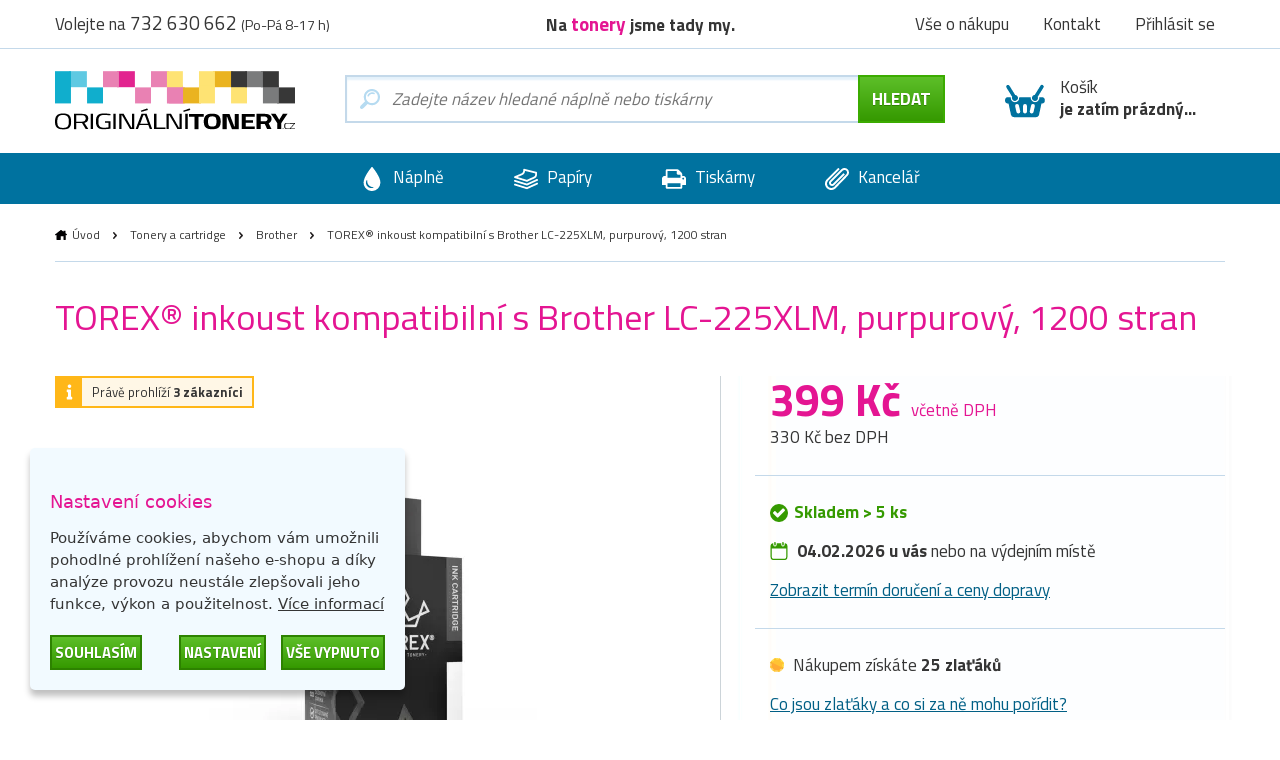

--- FILE ---
content_type: image/svg+xml
request_url: https://storage.originalnitonery.cz/img/icos/applepay-min.svg
body_size: 2397
content:
<svg width="45" height="30" viewBox="0 0 45 30" fill="none" xmlns="http://www.w3.org/2000/svg">
<g clip-path="url(#clip0_2231_4172)">
<g clip-path="url(#clip1_2231_4172)">
<path d="M9.80961 9.26995C9.35961 9.80995 8.63961 10.26 7.82961 10.17C7.73961 9.44995 8.09961 8.63995 8.54961 8.18995C8.99961 7.64995 9.80961 7.19995 10.4396 7.19995C10.4396 8.00995 10.2596 8.72995 9.71961 9.26995M10.5296 10.26C9.44961 10.26 8.54961 10.89 8.00961 10.89C7.46961 10.89 6.74961 10.35 5.84961 10.35C4.76961 10.35 3.68961 10.98 3.14961 11.97C1.97961 13.95 2.87961 16.92 3.95961 18.54C4.49961 19.35 5.12961 20.25 6.02961 20.16C6.83961 20.16 7.19961 19.62 8.18961 19.62C9.17961 19.62 9.44961 20.16 10.3496 20.16C11.2496 20.16 11.7896 19.35 12.3296 18.54C12.9596 17.64 13.2296 16.74 13.2296 16.65C13.2296 16.65 11.5196 16.02 11.5196 14.04C11.5196 12.42 12.8696 11.61 12.9596 11.52C12.1496 10.35 10.9796 10.26 10.5296 10.26ZM16.7396 8.09995V20.16H18.6296V16.02H21.2396C23.5796 16.02 25.2896 14.4 25.2896 12.06C25.2896 9.71995 23.6696 8.09995 21.3296 8.09995H16.8296H16.7396ZM18.5396 9.62995H20.6996C22.3196 9.62995 23.2196 10.53 23.2196 12.06C23.2196 13.59 22.3196 14.49 20.6996 14.49H18.5396V9.71995V9.62995ZM28.6196 20.16C29.7896 20.16 30.8696 19.53 31.4096 18.63V20.07H33.1196V14.04C33.1196 12.33 31.7696 11.16 29.6096 11.16C27.4496 11.16 26.1896 12.33 26.0996 13.86H27.8096C27.9896 13.14 28.6196 12.6 29.6096 12.6C30.5996 12.6 31.4096 13.14 31.4096 14.13V14.76L29.0696 14.94C26.9096 15.03 25.7396 15.93 25.7396 17.46C25.7396 18.99 26.9096 20.07 28.7096 20.07L28.6196 20.16ZM29.0696 18.81C28.0796 18.81 27.4496 18.36 27.4496 17.64C27.4496 16.92 28.0796 16.47 29.2496 16.38H31.3196C31.3196 16.29 31.3196 16.92 31.3196 16.92C31.3196 18.09 30.3296 18.81 29.0696 18.81ZM35.4596 23.4C37.2596 23.4 38.1596 22.68 38.8796 20.61L42.1196 11.43H40.2296L38.0696 18.54L35.9096 11.43H33.9296L37.0796 20.16L36.8996 20.7C36.6296 21.6 36.1796 21.96 35.2796 21.96C34.3796 21.96 34.8296 21.96 34.7396 21.96V23.4C34.8296 23.4 35.2796 23.4 35.4596 23.4Z" fill="#BBCFDC" style="fill:#BBCFDC;fill:color(display-p3 0.7333 0.8118 0.8627);fill-opacity:1;"/>
</g>
</g>
<defs>
<clipPath id="clip0_2231_4172">
<rect width="45" height="29.7" fill="white" style="fill:white;fill-opacity:1;"/>
</clipPath>
<clipPath id="clip1_2231_4172">
<rect width="45" height="29.7" fill="white" style="fill:white;fill-opacity:1;"/>
</clipPath>
</defs>
</svg>


--- FILE ---
content_type: image/svg+xml
request_url: https://www.originalnitonery.cz/catalog/view/theme/originalnitonery/img/pages.svg
body_size: 259
content:
<?xml version="1.0" encoding="utf-8"?>
<!-- Generator: Adobe Illustrator 27.7.0, SVG Export Plug-In . SVG Version: 6.00 Build 0)  -->
<svg version="1.1" id="Layer_1" xmlns="http://www.w3.org/2000/svg" xmlns:xlink="http://www.w3.org/1999/xlink" x="0px" y="0px"
	 viewBox="5 0 30 30" style="enable-background:new 5 0 30 30;" xml:space="preserve">
<style type="text/css">
	.st0{fill:#00729F;}
</style>
<path class="st0" d="M26,4.3v15.4c0,0.39-0.31,0.7-0.7,0.7h-2.1V19h1.4V5H13.4v1.4H12V4.3c0-0.39,0.31-0.7,0.7-0.7h12.6
	C25.69,3.6,26,3.91,26,4.3z"/>
<g>
	<path class="st0" d="M20.4,14.46h-5.6v-5.6H6.4v16.8h14V14.46z M19.82,13.06L16.2,9.44v3.62H19.82z M5.7,7.46h10.5l5.6,5.6v13.3
		c0,0.39-0.31,0.7-0.7,0.7H5.7c-0.39,0-0.7-0.31-0.7-0.7V8.16C5,7.77,5.31,7.46,5.7,7.46z M9.2,17.26h8.4v1.4H9.2V17.26z M9.2,13.06
		h3.5v1.4H9.2V13.06z M9.2,21.46h8.4v1.4H9.2V21.46z"/>
</g>
</svg>
